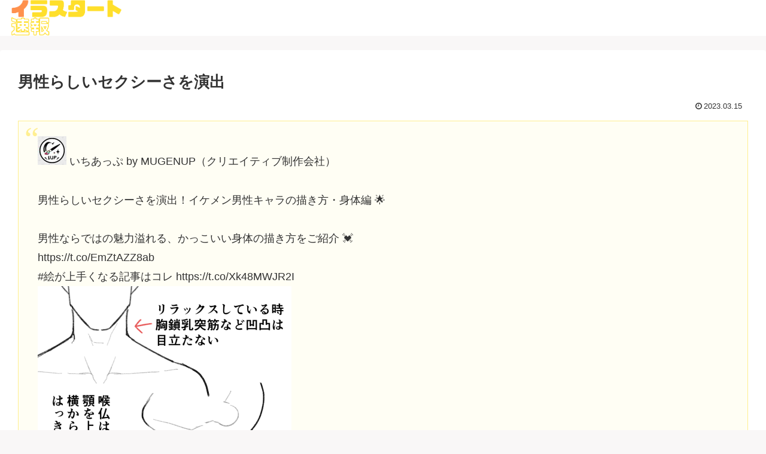

--- FILE ---
content_type: text/html; charset=utf-8
request_url: https://www.google.com/recaptcha/api2/aframe
body_size: 255
content:
<!DOCTYPE HTML><html><head><meta http-equiv="content-type" content="text/html; charset=UTF-8"></head><body><script nonce="o1nPye2knz4ma04Eub2xhg">/** Anti-fraud and anti-abuse applications only. See google.com/recaptcha */ try{var clients={'sodar':'https://pagead2.googlesyndication.com/pagead/sodar?'};window.addEventListener("message",function(a){try{if(a.source===window.parent){var b=JSON.parse(a.data);var c=clients[b['id']];if(c){var d=document.createElement('img');d.src=c+b['params']+'&rc='+(localStorage.getItem("rc::a")?sessionStorage.getItem("rc::b"):"");window.document.body.appendChild(d);sessionStorage.setItem("rc::e",parseInt(sessionStorage.getItem("rc::e")||0)+1);localStorage.setItem("rc::h",'1769425919016');}}}catch(b){}});window.parent.postMessage("_grecaptcha_ready", "*");}catch(b){}</script></body></html>